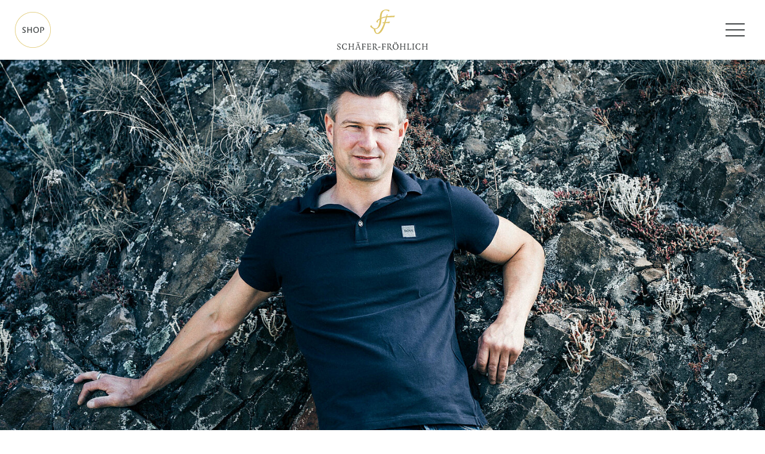

--- FILE ---
content_type: text/html; charset=utf-8
request_url: https://www.weingut-schaefer-froehlich.de/weingut
body_size: 53976
content:
<!DOCTYPE html>
<html dir="ltr" lang="de-DE">
<head>

<meta charset="utf-8">
<!-- 
	This Website is created with the TYPO3 sitepackage
	        https://github.com/sitepackageen/sitepackage

	This website is powered by TYPO3 - inspiring people to share!
	TYPO3 is a free open source Content Management Framework initially created by Kasper Skaarhoj and licensed under GNU/GPL.
	TYPO3 is copyright 1998-2025 of Kasper Skaarhoj. Extensions are copyright of their respective owners.
	Information and contribution at https://typo3.org/
-->



<title>Das Weingut Schäfer-Fröhlich: Weingut Schäfer-Fröhlich</title>
<meta name="generator" content="TYPO3 CMS" />
<meta name="description" content="Was wir anstreben ist die perfekte Balance zwischen dem urwüchsigen und spezifischen Fingerabdruck der Lage und unserer eigenen stilistischen Identität. Lagen mit ganz unterschiedlichen Gesteinsböden bilden das Fundament für unverwechselbare, authentische Weine." />
<meta name="viewport" content="width=device-width, initial-scale=1" />
<meta property="og:title" content="Weingut Schäfer-Fröhlich" />
<meta property="og:description" content="Unsere Reben stehen auf einem uralten Terroir  aus Vulkan &amp; Schiefer - gewachsen in Jahrmillionen." />
<meta property="og:image" content="https://www.weingut-schaefer-froehlich.de/fileadmin/_processed_/8/b/csm_Schaefer_Froehlich_201907_web_8385_85455e177a.jpg" />
<meta property="og:image:url" content="https://www.weingut-schaefer-froehlich.de/fileadmin/_processed_/8/b/csm_Schaefer_Froehlich_201907_web_8385_85455e177a.jpg" />
<meta property="og:image:width" content="1916" />
<meta property="og:image:height" content="1003" />
<meta name="twitter:card" content="summary" />
<meta name="twitter:title" content="Weingut Schäfer-Fröhlich" />
<meta name="twitter:description" content="Unsere Reben stehen auf einem uralten Terroir  aus Vulkan &amp; Schiefer - gewachsen in Jahrmillionen." />
<meta name="twitter:image" content="https://www.weingut-schaefer-froehlich.de/fileadmin/_processed_/8/b/csm_Schaefer_Froehlich_201907_web_8385_69b8112abd.jpg" />
<meta name="google" content="translate" />
<meta name="apple-mobile-web-app-capable" content="yes" />


<link rel="stylesheet" type="text/css" href="/typo3temp/assets/compressed/merged-59dc5edd7992e8a350ccbcab4089c1eb-7f94408304090c474e6a56a2be9b824e.css?1680262932" media="all">






<!-- favicon code -->
<link rel="canonical" href="https://www.weingut-schaefer-froehlich.de/weingut"/>
</head>
<body class="l-body" itemscope="" itemtype="http://schema.org/WebPage">
<header class="l-header" role="banner">
    <div class="container-fluid h-100 p-0">
        
	
		<nav class="nav navbar h-100 justify-content-center p-0" role="navigation">
			<div class="navbar-disturber p-0 m-0">
				<a href="https://shop.weingut-schaefer-froehlich.de/" target="_blank" rel="noreferrer">
					<span class="normal">
						<svg xmlns="http://www.w3.org/2000/svg" xml:space="preserve" style="enable-background:new 0 0 80 80" viewBox="0 0 80 80" width="60px" height="60px">
							<circle cx="40" cy="40" r="39" style="enable-background:new 0 0 80 80;fill:#fff;stroke-width:1.33895"/>
							<path d="M261-155c21.5 0 39 17.5 39 39s-17.5 39-39 39-39-17.5-39-39 17.5-39 39-39m0-1c-22.1 0-40 17.9-40 40s17.9 40 40 40 40-17.9 40-40-17.9-40-40-40z" style="fill:#ddc466" transform="translate(-221 156)"/>
							<g style="enable-background:new">
								<path d="M19.9 46.8c-1.2 0-2.2-.3-3.1-.6l-.3-2.2c.9.7 1.9 1.2 3.3 1.2 1.2 0 2.3-.8 2.3-1.9 0-1.1-1.2-1.7-1.7-2l-1.2-.7c-1.7-1-2.4-2.1-2.4-3.3 0-2.3 1.8-3.7 4.3-3.7 1.1 0 2.3.5 2.8.8v2c-.6-.7-1.6-1.3-2.8-1.3-1.3 0-2.4.6-2.4 1.9 0 1 .9 1.6 1.9 2.2l1.2.7c.9.6 2.3 1.6 2.3 3.2-.1 2.2-1.8 3.7-4.2 3.7zm15.9-.3v-5.9h-6.3v5.9h-1.9V33.7h1.9v5.4h6.3v-5.4h1.9v12.8h-1.9zm11.4.3c-3.7 0-6.3-2.7-6.3-6.7 0-3.9 2.6-6.7 6.3-6.7s6.3 2.8 6.3 6.7-2.6 6.7-6.3 6.7zm0-11.8c-2.7 0-4.3 2.1-4.3 5.1s1.5 5.1 4.3 5.1c2.7 0 4.3-2.1 4.3-5.1S50 35 47.2 35zm13.7 6.9c-.4 0-.8-.1-1.2-.2v-.8h.4c1.9 0 2.9-1 2.9-3.2S61.2 35 59.4 35h-.7v11.6h-1.9V34c.5-.2 2-.4 3.6-.4 2.8 0 4.8 1.5 4.8 4.2-.1 2.1-1.6 4.1-4.3 4.1z" style="fill:#404445"/>
							</g>
						</svg>
					</span>
					<span class="hover">
						<svg xmlns="http://www.w3.org/2000/svg" xml:space="preserve" style="enable-background:new 0 0 80 80" viewBox="0 0 80 80" width="60px" height="60px">
							<circle cx="40" cy="40" r="39" style="enable-background:new 0 0 80 80;fill:#ddc466;stroke-width:1.33895"/>
							<path d="M261-155c21.5 0 39 17.5 39 39s-17.5 39-39 39-39-17.5-39-39 17.5-39 39-39m0-1c-22.1 0-40 17.9-40 40s17.9 40 40 40 40-17.9 40-40-17.9-40-40-40z" style="fill:#ddc466" transform="translate(-221 156)"/>
							<g style="enable-background:new">
								<path d="M19.9 46.8c-1.2 0-2.2-.3-3.1-.6l-.3-2.2c.9.7 1.9 1.2 3.3 1.2 1.2 0 2.3-.8 2.3-1.9 0-1.1-1.2-1.7-1.7-2l-1.2-.7c-1.7-1-2.4-2.1-2.4-3.3 0-2.3 1.8-3.7 4.3-3.7 1.1 0 2.3.5 2.8.8v2c-.6-.7-1.6-1.3-2.8-1.3-1.3 0-2.4.6-2.4 1.9 0 1 .9 1.6 1.9 2.2l1.2.7c.9.6 2.3 1.6 2.3 3.2-.1 2.2-1.8 3.7-4.2 3.7zm15.9-.3v-5.9h-6.3v5.9h-1.9V33.7h1.9v5.4h6.3v-5.4h1.9v12.8h-1.9zm11.4.3c-3.7 0-6.3-2.7-6.3-6.7 0-3.9 2.6-6.7 6.3-6.7s6.3 2.8 6.3 6.7-2.6 6.7-6.3 6.7zm0-11.8c-2.7 0-4.3 2.1-4.3 5.1s1.5 5.1 4.3 5.1c2.7 0 4.3-2.1 4.3-5.1S50 35 47.2 35zm13.7 6.9c-.4 0-.8-.1-1.2-.2v-.8h.4c1.9 0 2.9-1 2.9-3.2S61.2 35 59.4 35h-.7v11.6h-1.9V34c.5-.2 2-.4 3.6-.4 2.8 0 4.8 1.5 4.8 4.2-.1 2.1-1.6 4.1-4.3 4.1z" style="fill:#404445"/>
							</g>
						</svg>
					</span>
				</a>
			</div>
			<a href="/" class="navbar-brand py-1 h-100 m-0">
				<svg
	version="1.1"
	class="h-100"
	id="schaefer-froehlich-logo"
	xmlns="http://www.w3.org/2000/svg"
	xmlns:xlink="http://www.w3.org/1999/xlink"
	x="0px"
	y="0px"
	viewBox="0 0 418.2 186.4"
	style="enable-background:new 0 0 418.2 186.4;"
	xml:space="preserve"
>
	<path
		fill="#ddc466"
		d="M209.7,59.8c0.5-1.1,1.1-1.2,1.1-1.2s21.8-1.5,32.7-3.2c0,0-2,7.1-3.8,7c0,0-17.6-1.9-30.5,0.9
	C209.2,62.2,209.4,61,209.7,59.8"
	/>
	<path
		fill="#ddc466"
		d="M231,22.2c-0.8,0.1-1.5,0.4-2.2,0.8c0,0-11.4,39.4-20.2,56.9c-8.2,16.2-17.8,29.3-24.4,28.1
	c-5.7-1-7.4-9.4-8.2-18.9l-7.7-1c0,0,2.7,23.5,16.8,23.9c14.1,0.4,22.9-12.5,30.3-29.8c7.3-17.1,15.5-49.3,17.2-59.8
	C232.1,22.3,231.5,22.2,231,22.2"
	/>
	<path
		fill="#ddc466"
		d="M261.2,35.3c0,0,1.3,0.1,2.7-2.2c1-1.6,1.9-3.3,2.5-5.1c0,0-6.8,0.5-16,0.9
	c-9.6,0.4-22.2,1-33.3,4c-21.7,5.8-32.2,14.3-35.7,20.6c-2.3,4.1,4.4,6.1,4.4,6.1c0.8-0.2,1.5-0.7,2-1.4c0.4-0.4,0.7-1,0.9-1.5
	c0,0-2.8-1.8-1.1-3.8c5.5-6.9,21.6-14.2,31.5-16C228.8,35.3,258.3,35.1,261.2,35.3"
	/>
	<path
		fill="#ddc466"
		d="M241,2.3c0,0-14.1-4.7-25.6-0.6c-10.8,3.8-18,11.1-18.9,36.8c-1.4,43.9-14.5,51.1-25.7,47
	c-9-3.3-13.6-14.3-13.6-14.3s-0.8,0.1-2.3,2.5c-2.3,3.5-2,5-2,5c22.9,22.9,42.3,6.5,48.1-11.8c6.1-19.5-0.5-46.7,11.7-58.6
	C225-4,238.4,9.8,238.4,9.8s0.9-0.6,2-3.7C241,4.9,241.2,3.6,241,2.3"
	/>
	<path
		fill="#404445"
		d="M8.1,184.4c-2.3,0-3.9-0.4-7.5-1.8L0,175.5l0.9-0.4c1.1,2.8,1.7,4,3,5.4c1.2,1.4,2.9,2.2,4.7,2.4
	c2.5,0,4.6-2.1,4.6-4.7c0-1.8-0.8-2.9-3.3-4.6c-2.3-1.4-4.5-3.1-6.6-4.9c-1.6-1.4-2.5-3.4-2.4-5.5c0-4.5,3.2-7.6,8.1-7.6
	c1.9,0,3.2,0.3,6.2,1.5l0.9,6.3l-0.9,0.4c-0.7-1.3-1.4-2.4-2-3.3c-1.4-2.1-3.2-3.2-5.2-3.2c-2.2-0.1-4.1,1.7-4.1,3.9
	c0,0.1,0,0.2,0,0.3c0.1,1.4,0.6,2.7,1.5,3.8c1.1,1.2,2.3,2.1,6.9,5c1,0.6,1.9,1.3,2.7,2.1c1.2,1.3,1.8,3.1,1.8,4.8
	C16.7,181.3,13.1,184.4,8.1,184.4"
	/>
	<path
		fill="#404445"
		d="M43.7,183.2c-2.4,0.8-4.9,1.2-7.5,1.2c-4.1,0-6.6-0.9-8.9-3c-3.1-3-4.8-7.2-4.8-11.5
	c0-8.5,5.7-14.4,13.8-14.4c2.9,0,4.4,0.4,7.9,2.1v6.6l-0.9,0.3c-0.6-2-1.6-3.8-3-5.4c-1.3-1.2-3-1.8-4.7-1.8c-5.1,0-8.7,5-8.7,12
	c0,7.5,3.8,13.1,8.9,13.1c3.3,0,5.8-2.1,8.7-7.3l0.9,0.3L43.7,183.2z"
	/>
	<path
		fill="#404445"
		d="M68.7,183.8v-0.9c3.2-0.7,3.9-1.4,3.9-4.7v-7.7H59.2l-0.9,0.6v7.2c0,3.2,0.6,4,3.6,4.7v0.9h-11
	v-0.9c3.2-0.7,3.8-1.4,3.8-4.7v-15.8c0-3.6-0.4-4.4-3-5.4v-0.9h10.1v0.9c-3,0.8-3.6,1.6-3.6,4.8v6.8h13.4l0.9-0.6v-5.7
	c0-3.6-0.4-4.4-3-5.4v-0.9h10.1v0.9c-3,0.8-3.6,1.6-3.6,4.8v16.4c0,3.2,0.6,4,3.6,4.7v0.9L68.7,183.8z"
	/>
	<path
		fill="#404445"
		d="M100.8,183.8v-0.9c1.6-0.5,2.1-1.1,2.1-2.3c0-0.5-0.1-1.1-0.3-1.6l-1.8-4.8h-9.8l-0.9,3.6
	c-0.2,0.8-0.4,1.7-0.5,2.6c0,1.4,1,2.1,3.4,2.5v0.9h-9.8v-0.9c2.6-0.9,2.9-1.2,4.2-4.7l8-22h2.7l8.6,24.1c0.4,1.3,1.4,2.3,2.7,2.7
	v0.9L100.8,183.8z M93.4,154.3c-1.3-0.2-2.3-1.4-2.1-2.7c0,0,0-0.1,0-0.1c0-1.2,0.9-2.1,2.1-2.2c1.2,0,2.1,1,2.1,2.2
	C95.5,153,94.6,154.3,93.4,154.3 M95.7,159.9l-4.2,12.6h8.6L95.7,159.9z M100.4,154.3c-1.3-0.2-2.3-1.4-2.1-2.7c0,0,0-0.1,0-0.1
	c0-1.2,0.9-2.1,2.1-2.2c1.2,0,2.1,1,2.1,2.2C102.5,153,101.6,154.3,100.4,154.3"
	/>
	<path
		fill="#404445"
		d="M130.5,163c-1.8-3.6-3.3-4.9-6-5l-4.4-0.3v11.9l4.4-0.1c3.2-0.1,3.9-0.6,4.5-3.3h0.9v8.6H129
	c-0.5-2.9-1.2-3.5-4.5-3.6l-4.4-0.2v7.2c0,2.9,1.4,4.2,5.4,4.7v0.9h-13.1v-0.9c3.5-0.5,4.1-1.3,4.1-4.7v-15.8c0-3.6-0.4-4.4-3-5.4
	v-0.9h17.3l0.6,6.2L130.5,163z"
	/>
	<path
		fill="#404445"
		d="M155.1,183.8h-19v-0.9c3.5-0.5,4.1-1.3,4.1-4.7v-15.8c0-3.6-0.4-4.4-3-5.4v-0.9h17.3l0.6,6.5
	l-0.9,0.3c-1.8-3.6-3.3-4.9-6-5l-4.4-0.3v11.3l4.2-0.1c3.1-0.1,3.8-0.7,4.7-3.5h0.9v8.9h-0.9c-0.7-3.1-1.3-3.6-4.7-3.7l-4.2-0.1v7.5
	c0,3.2,0.9,4.1,4.3,4.1c3.5,0,5.4-1.4,7.6-5.7l0.9,0.3L155.1,183.8z"
	/>
	<path
		fill="#404445"
		d="M187.7,186.4c-2.8-0.1-5.4-1.2-7.3-3.1c-2.4-2.4-3.8-4.5-7.4-11.1c-0.6,0.1-1.2,0.1-1.8,0.1
	c-0.6,0-1.2-0.1-1.8-0.1v6.1c0,3.4,0.7,4.2,4.2,4.7v0.9h-11.9v-0.9c3.5-0.5,4.1-1.3,4.1-4.7v-15.8c0-3.3-0.6-4.3-3.6-5.5V156
	l6.6,0.5c1.7-0.4,3.5-0.6,5.2-0.6c4.1,0,7,2.6,7,6.5c0,1.4-0.3,2.7-0.9,3.9c-0.7,1.5-1.6,2.5-3.8,4.7c5.1,7.6,7,10.2,8.6,11.8
	c0.5,0.4,0.9,0.8,1.5,1.2c1.2,0.8,2.7,1.2,4.2,1.2v0.7C189.6,186.2,188.7,186.4,187.7,186.4 M175.9,159.9c-0.5-0.6-1.1-1-1.8-1.3
	c-1.3-0.6-2.3-0.9-4.7-0.9V170c1.1,0.5,2.2,0.7,3.4,0.6c0.8,0,1.5-0.1,2.3-0.3c1.7-1.4,2.7-3.5,2.7-5.7
	C177.8,162.8,177.1,161.1,175.9,159.9"
	/>
	<path
		fill="#404445"
		d="M189.5,175.2l-0.3-3.4l10.4-1.2l0.3,3.4L189.5,175.2z"
	/>
	<path
		fill="#404445"
		d="M222.7,163c-1.8-3.6-3.3-4.9-6-5l-4.4-0.3v11.9l4.4-0.1c3.2-0.1,3.9-0.6,4.5-3.3h0.9v8.6h-0.9
	c-0.5-2.9-1.2-3.5-4.5-3.6l-4.4-0.2v7.2c0,2.9,1.4,4.2,5.4,4.7v0.9h-13.1v-0.9c3.5-0.5,4.1-1.3,4.1-4.7v-15.8c0-3.6-0.4-4.4-3-5.4
	v-0.9H223l0.6,6.2L222.7,163z"
	/>
	<path
		fill="#404445"
		d="M254.4,186.4c-2.8-0.1-5.4-1.2-7.3-3.1c-2.4-2.4-3.8-4.5-7.4-11.1c-0.6,0.1-1.2,0.1-1.8,0.1
	c-0.6,0-1.2-0.1-1.8-0.1v6.1c0,3.4,0.7,4.2,4.2,4.7v0.9h-11.9v-0.9c3.5-0.5,4.1-1.3,4.1-4.7v-15.8c0-3.3-0.6-4.3-3.6-5.5V156
	l6.6,0.5c1.7-0.4,3.5-0.6,5.2-0.6c4.1,0,7,2.6,7,6.5c0,1.4-0.3,2.7-0.9,3.9c-0.7,1.5-1.6,2.5-3.8,4.7c5.1,7.6,7,10.2,8.6,11.8
	c0.5,0.4,0.9,0.8,1.5,1.2c1.2,0.8,2.7,1.2,4.2,1.2v0.7C256.3,186.2,255.3,186.4,254.4,186.4 M242.6,159.9c-0.5-0.6-1.1-1-1.8-1.3
	c-1.3-0.6-2.3-0.9-4.7-0.9V170c1.1,0.5,2.2,0.7,3.4,0.6c0.8,0,1.5-0.1,2.3-0.3c1.7-1.4,2.7-3.5,2.7-5.7
	C244.4,162.8,243.8,161.1,242.6,159.9"
	/>
	<path
		fill="#404445"
		d="M269.4,184.4c-7.8,0-13.5-6-13.5-14.4c0-8.6,5.5-14.5,13.5-14.5c3.9,0,6.8,1.1,9.2,3.4
	c2.9,3,4.5,6.9,4.4,11.1C283,178.6,277.5,184.4,269.4,184.4 M268.7,157.3c-5,0-8.3,4.9-8.3,12c0,7.5,4.2,13.2,9.7,13.2
	c5.1,0,8.5-4.7,8.5-12C278.6,163,274.4,157.3,268.7,157.3 M265.9,154.3c-1.3-0.2-2.3-1.4-2.1-2.7c0,0,0-0.1,0-0.1
	c0-1.2,0.9-2.1,2.1-2.2c1.2,0,2.1,1,2.1,2.2C268.1,153,267.1,154.3,265.9,154.3 M272.9,154.3c-1.3-0.2-2.3-1.4-2.1-2.7
	c0,0,0-0.1,0-0.1c0-1.2,0.9-2.1,2.1-2.2c1.2,0,2.1,1,2.1,2.2C275,153,274.1,154.3,272.9,154.3"
	/>
	<path
		fill="#404445"
		d="M305.6,183.8v-0.9c3.2-0.7,3.9-1.4,3.9-4.7v-7.7h-13.4l-0.9,0.6v7.2c0,3.2,0.6,4,3.6,4.7v0.9h-11
	v-0.9c3.2-0.7,3.8-1.4,3.8-4.7v-15.8c0-3.6-0.4-4.4-3-5.4v-0.9h10.1v0.9c-3,0.8-3.6,1.6-3.6,4.8v6.8h13.4l0.9-0.6v-5.7
	c0-3.6-0.4-4.4-3-5.4v-0.9h10.1v0.9c-3,0.8-3.6,1.6-3.6,4.8v16.4c0,3.2,0.6,4,3.6,4.7v0.9L305.6,183.8z"
	/>
	<path
		fill="#404445"
		d="M340.1,183.8h-19v-0.9c3.5-0.5,4.1-1.3,4.1-4.7v-15.8c0-3.6-0.4-4.4-3-5.4v-0.9H333v0.9
	c-3.5,0.6-4.2,1.4-4.2,4.8v16.4c0,2.9,1.1,3.9,4.4,3.9c3.4,0,5.2-1.4,7.5-5.7l0.9,0.3L340.1,183.8z"
	/>
	<path
		fill="#404445"
		d="M344.8,183.8v-0.9c3.5-0.5,4.1-1.3,4.1-4.7v-16.4c0-3.3-0.6-4.1-3.8-4.8v-0.9h11.6v0.9
	c-3.5,0.6-4.2,1.4-4.2,4.8v16.4c0,3.4,0.7,4.2,4.2,4.7v0.9L344.8,183.8z"
	/>
	<path
		fill="#404445"
		d="M382.2,183.2c-2.4,0.8-4.9,1.2-7.5,1.2c-4.1,0-6.6-0.9-8.9-3c-3.1-3-4.8-7.2-4.8-11.5
	c0-8.5,5.7-14.4,13.8-14.4c2.9,0,4.4,0.4,7.9,2.1v6.6l-0.9,0.3c-0.6-2-1.6-3.8-3-5.4c-1.3-1.2-3-1.8-4.7-1.8c-5.1,0-8.7,5-8.7,12
	c0,7.5,3.8,13.1,8.9,13.1c3.3,0,5.8-2.1,8.7-7.3l0.9,0.3L382.2,183.2z"
	/>
	<path
		fill="#404445"
		d="M407.2,183.8v-0.9c3.2-0.7,3.9-1.4,3.9-4.7v-7.7h-13.4l-0.9,0.6v7.2c0,3.2,0.6,4,3.6,4.7v0.9h-11
	v-0.9c3.2-0.7,3.8-1.4,3.8-4.7v-15.8c0-3.6-0.4-4.4-3-5.4v-0.9h10.1v0.9c-3,0.8-3.6,1.6-3.6,4.8v6.8h13.4l0.9-0.6v-5.7
	c0-3.6-0.4-4.4-3-5.4v-0.9h10.1v0.9c-3,0.8-3.6,1.6-3.6,4.8v16.4c0,3.2,0.6,4,3.6,4.7v0.9L407.2,183.8z"
	/>
</svg>

			</a>

			<div class="sidenav light">
				<div class="sidenav-hamburger">
					<button class="hamburger hamburger--collapse" type="button" position="right">
						<span class="hamburger-box">
							<span class="hamburger-inner"></span>
						</span>
					</button>
				</div>

				<div class="sidenav-container">
					<ul class="sidenav-list main">
						
							<li class="sidenav-item">
								<a href="/weingut" class="text-uppercase h1 sidenav-link active" subitems="false">
									Weingut
								</a>


								
							</li>
						
							<li class="sidenav-item">
								<a href="/lagen" class="text-uppercase h1 sidenav-link" subitems="false">
									Lagen
								</a>


								
							</li>
						
							<li class="sidenav-item">
								<a href="/weine" class="text-uppercase h1 sidenav-link" subitems="true">
									Weine
								</a>


								
									<ul class="sidenav-list sub">
										
												<li class="sidenav-item">
													<a href="/weine#c31" title="VDP.Gutswein" class="text-uppercase h1 sidenav-link">
														<span>VDP.Gutswein</span>
													</a>
												</li>
										
												<li class="sidenav-item">
													<a href="/weine#c32" title="VDP.Ortswein / Terroirwein" class="text-uppercase h1 sidenav-link">
														<span>VDP.Ortswein / Terroirwein</span>
													</a>
												</li>
										
												<li class="sidenav-item">
													<a href="/weine#c33" title="VDP.Große Lage" class="text-uppercase h1 sidenav-link">
														<span>VDP.Große Lage</span>
													</a>
												</li>
										
												<li class="sidenav-item">
													<a href="/weine#c34" title="VDP.Große Lage" class="text-uppercase h1 sidenav-link">
														<span>VDP.Große Lage</span>
													</a>
												</li>
										
												<li class="sidenav-item">
													<a href="/weine#c35" title="Burgunder" class="text-uppercase h1 sidenav-link">
														<span>Burgunder</span>
													</a>
												</li>
										
									</ul>
								
							</li>
						
							<li class="sidenav-item">
								<a href="https://shop.weingut-schaefer-froehlich.de" target="_blank" class="text-uppercase h1 sidenav-link" subitems="false" rel="noreferrer">
									Shop
								</a>


								
							</li>
						
							<li class="sidenav-item">
								<a href="/aktuelles/termine" class="text-uppercase h1 sidenav-link" subitems="false">
									Aktuelles
								</a>


								
							</li>
						
							<li class="sidenav-item">
								<a href="/kontakt" class="text-uppercase h1 sidenav-link" subitems="false">
									Kontakt
								</a>


								
							</li>
						
					</ul>
					<ul class="sidenav-list sub">
						
							<li class="sidenav-item">
								<a href="/media" class="text-uppercase h1 sidenav-link">
									Media
								</a>
							</li>
						
					</ul>
				</div>
			</div>
		</nav>
	


    </div>
</header>


		<div class="l-main">
			<div class="area--hero">
				
		<div class="ce-image" id="c10">
			
					<div class="ce-image--hero">
						

	
	
		
		
			
					
				
		
			
					
				
		
			
					
				
		
			
					
					<style type="text/css">#sitepackage_image-10--img-49 { background-image: url(/fileadmin/_processed_/8/3/csm_Schaefer_Froehlich_201907_web_8301_4003cfc6b6.jpg); } @media (max-width: 1479px) { #sitepackage_image-10--img-49 { background-image: url(/fileadmin/_processed_/8/3/csm_Schaefer_Froehlich_201907_web_8301_45ac97caef.jpg); } } @media (max-width: 1279px) { #sitepackage_image-10--img-49 { background-image: url(/fileadmin/_processed_/8/3/csm_Schaefer_Froehlich_201907_web_8301_dbd63d9a55.jpg); } } @media (max-width: 991px) { #sitepackage_image-10--img-49 { background-image: url(/fileadmin/_processed_/8/3/csm_Schaefer_Froehlich_201907_web_8301_0350b66698.jpg); } } </style>
				
		
	
	

	<div
		class="row no-gutters align-items-center h-100 "
		style="flex-wrap: nowrap; overflow: hidden;">
		
			<div class="col-12 p-0 h-100">
				<div id="sitepackage_image-10--img-49" class="aspectratio "
							role="img" aria-label=""
							title="">
				</div>
			</div>
		
	</div>



						
					</div>
				
		</div>
	

			</div>

			<div class="area--content">
				
		<div class="ce-text text-center" id="c3">
			
	<div class="container">
		<header>
			
	
		<h2 class="headline">Auf Vulkan und Schiefer</h2>
		
			<p class="subheadline">Unsere Reben stehen auf einem uralten Terroir, gewachsen in Jahrmillionen.</p>
		
	


		</header>
		
			<div class="mt-4"><p>Wir haben uns schon früh auf die extremen Steillagen der Region konzentriert. Und hier insbesondere die ausdrucksstarken Vulkan- und Schieferböden fokussiert, die heute unsere beiden hauptsächlichen Bodentypen bilden. Mit dem Bockenauer Felseneck fing alles an. Heute bewirtschaften wir neben dem Bockenauer Stromberg die herausragenden Schloßböckelheimer Lagen Felsenberg und Kupfergrube sowie Frühlingsplätzchen und Halenberg in Monzingen, allesamt als VDP.GROSSE LAGE klassifiziert. Unsere 21 Hektar Weinberge in den besten Lagen der Nahe sind zu 85 Prozent mit Riesling und zu 15 Prozent mit Burgunder-Sorten bestockt.</p></div>
		
	</div>


		</div>
	

		
				<div class="ce-textpic" id="c4">
					
	<div class="container">
		<div class="row justify-content-center">
			<div class="col-12 col-md-6 ce-textpic--image-block">
				

	
	
		
		
			
					
				
		
			
					
				
		
			
					
				
		
			
					
					<style type="text/css">#---img-50 { background-image: url(/fileadmin/_processed_/0/e/csm_Schaefer-Froehlich_201907_web-086-8851_c6ef9faa84.jpg); } @media (max-width: 1479px) { #---img-50 { background-image: url(/fileadmin/_processed_/0/e/csm_Schaefer-Froehlich_201907_web-086-8851_18cd0a8906.jpg); } } @media (max-width: 1279px) { #---img-50 { background-image: url(/fileadmin/_processed_/0/e/csm_Schaefer-Froehlich_201907_web-086-8851_d5155d25c2.jpg); } } @media (max-width: 991px) { #---img-50 { background-image: url(/fileadmin/_processed_/0/e/csm_Schaefer-Froehlich_201907_web-086-8851_18404a6bb1.jpg); } } </style>
				
		
	
	

	<div
		class="row no-gutters align-items-center h-100 "
		style="flex-wrap: nowrap; overflow: hidden;">
		
			<div class="col-12 p-0 h-100">
				<div id="---img-50" class="aspectratio size-1x1"
							role="img" aria-label=""
							title="">
				</div>
			</div>
		
	</div>



			</div>

			<div class="col-12 col-md-6 ce-textpic--text-block">
				<div
					class="row align-items-center h-100 text-center no-gutters bg-light"
				>
					<header class="p-1 p-lg-2 py-4 w-100">
						<span class="animate fade up" id="trigger-4-1" data-start="top 80%" data-distance="40" data-delay="0.2" data-duration="0.6" data-trigger="#trigger-4-1">
							
	
		<h2 class="headline">Aus Tradition besonders</h2>
		
			<p class="subheadline">Wir sind ein Familienbetrieb, in dem der Zusammenhalt zählt.</p>
		
	


						</span>
					</header>
				</div>
			</div>

			<div class="col-12 text-center order-3 mt-4 mt-lg-7">
				<p>Unsere Familie betreibt seit mehr als 200 Jahren Weinbau an der Nahe. Die jüngste Erfolgsgeschichte ist das Ergebnis der akribischer Arbeit zweier Generationen. Heute wird unser Betrieb von Tim und seiner Frau Nicole geleitet - unterstützt von seiner Schwester Meike und ihrem Partner Mats Genheimer. Bereits Tims Eltern, Karin und Hans, sicherten einzigartige Weinberge und starteten mit markanten Rieslingen durch. Belohnt wurde dies 2001 mit der Aufnahme des Weinguts in den VDP.Nahe. Seit 1995 hat unser Weingut einen rasanten Aufstieg erlebt: die zahlreichen nationalen wie internationalen Erfolge gipfeln in der Anerkennung aller deutschen Weinführer, die uns durchweg als “Weltklasse” auszeichnen.</p>
			</div>
		</div>
	</div>


				</div>
			
	

		
				<div class="ce-textpic" id="c5">
					
	<div class="container">
		<div class="row justify-content-center">
			<div class="col-12 col-md-6 ce-textpic--image-block">
				

	
	
		
		
			
					
				
		
			
					
				
		
			
					
				
		
			
					
					<style type="text/css">#---img-27 { background-image: url(/fileadmin/_processed_/0/9/csm_WEIN_Schaefer_Froehlich_201907_web_8530_19e9d2c5d5.png); } @media (max-width: 1479px) { #---img-27 { background-image: url(/fileadmin/_processed_/0/9/csm_WEIN_Schaefer_Froehlich_201907_web_8530_91236038dc.png); } } @media (max-width: 1279px) { #---img-27 { background-image: url(/fileadmin/_processed_/0/9/csm_WEIN_Schaefer_Froehlich_201907_web_8530_949d38a65b.png); } } @media (max-width: 991px) { #---img-27 { background-image: url(/fileadmin/_processed_/0/9/csm_WEIN_Schaefer_Froehlich_201907_web_8530_bdc491c6f2.png); } } </style>
				
		
	
	

	<div
		class="row no-gutters align-items-center h-100 "
		style="flex-wrap: nowrap; overflow: hidden;">
		
			<div class="col-12 p-0 h-100">
				<div id="---img-27" class="aspectratio size-1x1"
							role="img" aria-label=""
							title="">
				</div>
			</div>
		
	</div>



			</div>

			<div class="col-12 col-md-6 ce-textpic--text-block">
				<div
					class="row align-items-center h-100 text-center no-gutters bg-light"
				>
					<header class="p-1 p-lg-2 py-4 w-100">
						<span class="animate fade up" id="trigger-5-1" data-start="top 80%" data-distance="40" data-delay="0.2" data-duration="0.6" data-trigger="#trigger-5-1">
							
	
		<h2 class="headline">Zwischen Handschrift und Lage</h2>
		
			<p class="subheadline">Herkunft und Handschrift ergänzen sich zu einzigartiger Finesse.</p>
		
	


						</span>
					</header>
				</div>
			</div>

			<div class="col-12 text-center order-3 mt-4 mt-lg-7">
				<p>Was wir anstreben ist die perfekte Balance zwischen dem urwüchsigen und spezifischen Fingerabdruck der Lage und unserer eigenen stilistischen Identität. Lagen mit ganz unterschiedlichen Gesteinsböden bilden das Fundament für unverwechselbare, authentische Weine. Erst unsere akribische Arbeit formt das Profil der Terroirs: je felsiger und steiniger die Böden, desto feiner und mineralisch klarer, präziser und eleganter schmecken unsere Weine. Das ist unser Ziel.</p>
			</div>
		</div>
	</div>


				</div>
			
	

		
				<div class="ce-textpic" id="c6">
					
	<div class="container">
		<div class="row justify-content-center">
			<div class="col-12 col-md-6 ce-textpic--image-block">
				

	
	
		
		
			
					
				
		
			
					
				
		
			
					
				
		
			
					
					<style type="text/css">#---img-28 { background-image: url(/fileadmin/_processed_/2/7/csm_Schaefer_Froehlich_201907_web_8463_67689c541d.jpg); } @media (max-width: 1479px) { #---img-28 { background-image: url(/fileadmin/_processed_/2/7/csm_Schaefer_Froehlich_201907_web_8463_24aca94393.jpg); } } @media (max-width: 1279px) { #---img-28 { background-image: url(/fileadmin/_processed_/2/7/csm_Schaefer_Froehlich_201907_web_8463_c3ed23acdb.jpg); } } @media (max-width: 991px) { #---img-28 { background-image: url(/fileadmin/_processed_/2/7/csm_Schaefer_Froehlich_201907_web_8463_ef4fdaea9b.jpg); } } </style>
				
		
	
	

	<div
		class="row no-gutters align-items-center h-100 "
		style="flex-wrap: nowrap; overflow: hidden;">
		
			<div class="col-12 p-0 h-100">
				<div id="---img-28" class="aspectratio size-1x1"
							role="img" aria-label=""
							title="">
				</div>
			</div>
		
	</div>



			</div>

			<div class="col-12 col-md-6 ce-textpic--text-block">
				<div
					class="row align-items-center h-100 text-center no-gutters bg-light"
				>
					<header class="p-1 p-lg-2 py-4 w-100">
						<span class="animate fade up" id="trigger-6-1" data-start="top 80%" data-distance="40" data-delay="0.2" data-duration="0.6" data-trigger="#trigger-6-1">
							
	
		<h2 class="headline">Ein visionärer Perfektionist</h2>
		
			<p class="subheadline">Konsequente Arbeit duldet keine Kompromisse.</p>
		
	


						</span>
					</header>
				</div>
			</div>

			<div class="col-12 text-center order-3 mt-4 mt-lg-7">
				<p>Perfektion ist Tims Antrieb. Er hat den hervorragenden Ruf unserer Weine, die aufgrund ihrer eigenen Handschrift höchste Anerkennung in der nationalen wie internationalen Weinszene genießen, maßgeblich erarbeitet. Sein konsequentes Streben, möglichst authentische, unverwechselbare Weine zu erzeugen, wäre ohne den Rückhalt unserer Familie nicht möglich. Aber ohne Tims rastlosen Einsatz, seine penible Arbeitsweise - mit großer Ruhe und Konzentration auf das Wesentliche - sowie sein Vertrauen auf die natürlichen Prozesse im Keller,</p>
<p>wären diese Erfolge nicht denkbar.</p>
			</div>
		</div>
	</div>


				</div>
			
	

		
				<div class="ce-textpic" id="c7">
					
	<div class="container">
		<div class="row justify-content-center">
			<div class="col-12 col-md-6 ce-textpic--image-block">
				

	
	
		
		
			
					
				
		
			
					
				
		
			
					
				
		
			
					
					<style type="text/css">#---img-8 { background-image: url(/fileadmin/user_upload/Bilder_Weingut/Schaefer_Froehlich_201907_web_8632.jpg); } @media (max-width: 1479px) { #---img-8 { background-image: url(/fileadmin/_processed_/a/f/csm_Schaefer_Froehlich_201907_web_8632_ced975bb24.jpg); } } @media (max-width: 1279px) { #---img-8 { background-image: url(/fileadmin/_processed_/a/f/csm_Schaefer_Froehlich_201907_web_8632_cac37fc9da.jpg); } } @media (max-width: 991px) { #---img-8 { background-image: url(/fileadmin/_processed_/a/f/csm_Schaefer_Froehlich_201907_web_8632_b7d1ff86f7.jpg); } } </style>
				
		
	
	

	<div
		class="row no-gutters align-items-center h-100 "
		style="flex-wrap: nowrap; overflow: hidden;">
		
			<div class="col-12 p-0 h-100">
				<div id="---img-8" class="aspectratio size-1x1"
							role="img" aria-label=""
							title="">
				</div>
			</div>
		
	</div>



			</div>

			<div class="col-12 col-md-6 ce-textpic--text-block">
				<div
					class="row align-items-center h-100 text-center no-gutters bg-light"
				>
					<header class="p-1 p-lg-2 py-4 w-100">
						<span class="animate fade up" id="trigger-7-1" data-start="top 80%" data-distance="40" data-delay="0.2" data-duration="0.6" data-trigger="#trigger-7-1">
							
	
		<h2 class="headline">Präzision erfordert Dialog</h2>
		
			<p class="subheadline">Wir reflektieren unsere Arbeit im intensiven Austausch.</p>
		
	


						</span>
					</header>
				</div>
			</div>

			<div class="col-12 text-center order-3 mt-4 mt-lg-7">
				<p>Das Verkosten von Weinen aus aller Welt, der kollegiale Austausch und das Reflektieren der eigenen Arbeit im Team sind für Tim wichtig, um seinen Weinstil und den Ausbau der Weine zu perfektionieren. Nur wenn wir um unsere eigenen Stärken und Schwächen wissen, können wir Jahrgang für Jahrgang unserem selbst gesteckten Ziel gerecht werden: Präzision - vom Gutswein bis zum Großen Gewächs, beim Burgunder und beim Riesling, im Weinberg wie im Keller.</p>
			</div>
		</div>
	</div>


				</div>
			
	

		
				<div class="ce-textpic" id="c53">
					
	<div class="container">
		<div class="row justify-content-center">
			<div class="col-12 col-md-6 ce-textpic--image-block">
				

	
	
		
		
			
					
				
		
			
					
				
		
			
					
				
		
			
					
					<style type="text/css">#---img-56 { background-image: url(/fileadmin/_processed_/1/1/csm_vinothek-weg_af89d6e261.jpg); } @media (max-width: 1479px) { #---img-56 { background-image: url(/fileadmin/_processed_/1/1/csm_vinothek-weg_ca4f12446f.jpg); } } @media (max-width: 1279px) { #---img-56 { background-image: url(/fileadmin/_processed_/1/1/csm_vinothek-weg_f0dbadd5b1.jpg); } } @media (max-width: 991px) { #---img-56 { background-image: url(/fileadmin/_processed_/1/1/csm_vinothek-weg_f66f4b3d26.jpg); } } </style>
				
		
	
	

	<div
		class="row no-gutters align-items-center h-100 "
		style="flex-wrap: nowrap; overflow: hidden;">
		
			<div class="col-12 p-0 h-100">
				<div id="---img-56" class="aspectratio size-1x1"
							role="img" aria-label=""
							title="">
				</div>
			</div>
		
	</div>



			</div>

			<div class="col-12 col-md-6 ce-textpic--text-block">
				<div
					class="row align-items-center h-100 text-center no-gutters bg-light"
				>
					<header class="p-1 p-lg-2 py-4 w-100">
						<span class="animate fade up" id="trigger-53-1" data-start="top 80%" data-distance="40" data-delay="0.2" data-duration="0.6" data-trigger="#trigger-53-1">
							
	
		<h2 class="headline">Wenn Sie uns persönlich kennenlernen wollen...</h2>
		
			<p class="subheadline">... besuchen Sie uns einfach.</p>
		
	


						</span>
					</header>
				</div>
			</div>

			<div class="col-12 text-center order-3 mt-4 mt-lg-7">
				<p>Unsere Tore stehen in Bockenau für einen Besuch offen. Wir freuen uns, Sie als Gast auf dem Weingut Schäfer-Fröhlich persönlich begrüßen zu dürfen. Nutzen Sie dazu einfach das folgende Kontaktformular.</p>
			</div>
		</div>
	</div>


				</div>
			
	

	

    
    

    
	
		<div class="ce-base noanimation">
			<div class="container">
				<form enctype="multipart/form-data" method="post" id="kontaktformular-52" action="/weingut?tx_form_formframework%5Baction%5D=perform&amp;tx_form_formframework%5Bcontroller%5D=FormFrontend&amp;cHash=4f20368d8863b480c9b4ab384a8e39d7#kontaktformular-52">
<div><input type="hidden" name="tx_form_formframework[kontaktformular-52][__state]" value="TzozOToiVFlQTzNcQ01TXEZvcm1cRG9tYWluXFJ1bnRpbWVcRm9ybVN0YXRlIjoyOntzOjI1OiIAKgBsYXN0RGlzcGxheWVkUGFnZUluZGV4IjtpOjA7czoxMzoiACoAZm9ybVZhbHVlcyI7YTowOnt9fQ==6b1bfcd37316b0b10205521e241e00228a17d6fb" /><input type="hidden" name="tx_form_formframework[__trustedProperties]" value="{&quot;kontaktformular-52&quot;:{&quot;KjOvTsExWnVhzLmNR9&quot;:1,&quot;text-3&quot;:1,&quot;text-4&quot;:1,&quot;text-5&quot;:1,&quot;text-6&quot;:1,&quot;email-1&quot;:1,&quot;telephone-1&quot;:1,&quot;textarea-1&quot;:1,&quot;__currentPage&quot;:1}}ea8da588b8c3c5d15147d8f06fa56b7f4cfc1b14" />
</div>

					

	
		

        <input autocomplete="KjOvTsExWnVhzLmNR9" aria-hidden="true" id="kontaktformular-52-KjOvTsExWnVhzLmNR9" style="position:absolute; margin:0 0 0 -999em;" tabindex="-1" type="text" name="tx_form_formframework[kontaktformular-52][KjOvTsExWnVhzLmNR9]" />
    


	
		

    <div class="row">
        
            <div class="col-xs-12 col-sm-12 col-md-6 col-lg-7">
                

    <div class="row">
        
            <div class="col-xs-12 col-sm-12 col-md-12 col-lg-12">
                

	<div class="clearfix">
		
			<h2 class="headline">Kontaktformular</h2>
		
		
	</div>



            </div>
        
            <div class="col-xs-12 col-sm-12 col-md-6 col-lg-6">
                

    

	<div class="form-group">

		<div class="input">
			
				
        <input placeholder="Vorname" required="required" class=" form-control" id="kontaktformular-52-text-3" type="text" name="tx_form_formframework[kontaktformular-52][text-3]" value="" />
    
				
			
			
			<span class="bar"></span>
			<span class="edge"></span>
			
				<label class="control-label" for="kontaktformular-52-text-3">Vorname
<span class="required"></span>

</label>
			
		</div>
	</div>






            </div>
        
            <div class="col-xs-12 col-sm-12 col-md-6 col-lg-6">
                

    

	<div class="form-group">

		<div class="input">
			
				
        <input placeholder="Nachname" required="required" class=" form-control" id="kontaktformular-52-text-4" type="text" name="tx_form_formframework[kontaktformular-52][text-4]" value="" />
    
				
			
			
			<span class="bar"></span>
			<span class="edge"></span>
			
				<label class="control-label" for="kontaktformular-52-text-4">Nachname
<span class="required"></span>

</label>
			
		</div>
	</div>






            </div>
        
            <div class="col-xs-12 col-sm-12 col-md-6 col-lg-6">
                

    

	<div class="form-group">

		<div class="input">
			
				
        <input placeholder="Straße, Nummer" required="required" class=" form-control" id="kontaktformular-52-text-5" type="text" name="tx_form_formframework[kontaktformular-52][text-5]" value="" />
    
				
			
			
			<span class="bar"></span>
			<span class="edge"></span>
			
				<label class="control-label" for="kontaktformular-52-text-5">Straße, Nummer
<span class="required"></span>

</label>
			
		</div>
	</div>






            </div>
        
            <div class="col-xs-12 col-sm-12 col-md-6 col-lg-6">
                

    

	<div class="form-group">

		<div class="input">
			
				
        <input placeholder="PLZ, Ort" required="required" class=" form-control" id="kontaktformular-52-text-6" type="text" name="tx_form_formframework[kontaktformular-52][text-6]" value="" />
    
				
			
			
			<span class="bar"></span>
			<span class="edge"></span>
			
				<label class="control-label" for="kontaktformular-52-text-6">PLZ, Ort
<span class="required"></span>

</label>
			
		</div>
	</div>






            </div>
        
            <div class="col-xs-12 col-sm-12 col-md-6 col-lg-6">
                

    

	<div class="form-group">

		<div class="input">
			
				
        <input placeholder="E-Mail" required="required" class=" form-control" id="kontaktformular-52-email-1" type="email" name="tx_form_formframework[kontaktformular-52][email-1]" value="" />
    
				
			
			
			<span class="bar"></span>
			<span class="edge"></span>
			
				<label class="control-label" for="kontaktformular-52-email-1">E-mail
<span class="required"></span>

</label>
			
		</div>
	</div>






            </div>
        
            <div class="col-xs-12 col-sm-12 col-md-6 col-lg-6">
                

    

	<div class="form-group">

		<div class="input">
			
				
        <input placeholder="Telefonnummer" class=" form-control" id="kontaktformular-52-telephone-1" type="tel" name="tx_form_formframework[kontaktformular-52][telephone-1]" value="" />
    
				
			
			
			<span class="bar"></span>
			<span class="edge"></span>
			
				<label class="control-label" for="kontaktformular-52-telephone-1">Telefonnummer
<span class="optional">(Optional)</span>

</label>
			
		</div>
	</div>






            </div>
        
            <div class="col-xs-12 col-sm-12 col-md-12 col-lg-12">
                

    

	<div class="form-group">

		<div class="input">
			
				
        <textarea placeholder="Nachricht" required="required" class="xxlarge form-control" id="kontaktformular-52-textarea-1" name="tx_form_formframework[kontaktformular-52][textarea-1]"></textarea>
    
				
			
			
			<span class="bar"></span>
			<span class="edge"></span>
			
				<label class="control-label" for="kontaktformular-52-textarea-1">Nachricht
<span class="required"></span>

</label>
			
		</div>
	</div>






            </div>
        
    </div>



            </div>
        
            <div class="col-xs-12 col-sm-12 col-md-6 col-lg-5">
                

    <div class="row">
        
            <div class="col-xs-12 col-sm-12 col-md-12 col-lg-12">
                

    
            
                <div class="clearfix">
                    
		<div class="ce-text text-left" id="c36">
			
	<div class="container">
		<header>
			
	
		<h2 class="headline">Weingut &amp; Vinothek</h2>
		
	


		</header>
		
			<div class="mt-4"><p>Schulstraße 6<br /> 55595 Bockenau<br /> <br /> Tel.: +49 (0) 6758 / 6521<br /> Fax: +49 (0) 6758/ 8794<br /> <br /> <a href="&#109;&#97;&#105;&#108;&#116;&#111;&#58;&#105;&#110;&#102;&#111;&#64;&#119;&#101;&#105;&#110;&#103;&#117;&#116;&#45;&#115;&#99;&#104;&#97;&#101;&#102;&#101;&#114;&#45;&#102;&#114;&#111;&#101;&#104;&#108;&#105;&#99;&#104;&#46;&#100;&#101;" title="Email schreiben">info<span style='display:none'>whatever</span>@weingut-schaefer-froehlich.de</a></p></div>
		
	</div>


		</div>
	

                </div>
            
        



            </div>
        
    </div>



            </div>
        
    </div>



	



					<div class="actions mt-1">
						
<nav class="form-navigation">
	<div class="btn-toolbar" role="toolbar">
		<div class="btn-group" role="group">
			
			
					<span class="btn-group next submit">
						<button type="submit" name="tx_form_formframework[kontaktformular-52][__currentPage]" value="1">
							Senden
						</button>
					</span>
				
		</div>
	</div>
</nav>


					</div>
				</form>
			</div>
		</div>
	


    







		<div class="ce-vdppraedikatsweingut" id="c41">
			<div class="container">
				<div class="grid">
					<div class="left">
						<img src="/typo3temp/assets/_processed_/6/5/csm_FAIR_and_GREEN_LOGO_SIEGEL_CMYK_MONOCHROM_GREEN_300dpi_250px1_fac417fae6.jpg" width="78" height="50" alt="" />
					</div>

					<div class="center">
						<svg
							xmlns="http://www.w3.org/2000/svg"
							viewBox="0 0 737 396.9"
							height="100"
						>
							<g>
								<g>
									<path
										fill="#a9afb1"
										d="M714.1,370.8H22.9V26.1h691.2L714.1,370.8L714.1,370.8z M25.1,368.5h686.7V28.3H25.1V368.5z"
									/>
								</g>
								<g>
									<g>
										<g>
											<path
												fill="#a9afb1"
												d="M246.5,157.8c0,0.4,0,0.6-0.1,0.9c0,0.2-0.1,0.4-0.2,0.6c-0.1,0.1-0.1,0.2-0.2,0.3
					c-0.1,0.1-0.2,0.1-0.3,0.1h-13.4c-0.1,0-0.2,0-0.3-0.1s-0.2-0.2-0.2-0.3c-0.1-0.1-0.1-0.3-0.2-0.6c0-0.2-0.1-0.5-0.1-0.9
					s0-0.7,0-0.9s0.1-0.4,0.2-0.6c0.1-0.2,0.1-0.3,0.2-0.3c0.1-0.1,0.2-0.1,0.3-0.1h4.5V140l-3.9,2.2c-0.3,0.1-0.5,0.2-0.7,0.3
					c-0.2,0-0.3,0-0.4-0.1c-0.1-0.1-0.2-0.3-0.2-0.6s-0.1-0.6-0.1-1.1c0-0.3,0-0.5,0-0.7s0-0.4,0.1-0.5c0-0.1,0.1-0.3,0.2-0.3
					c0.1-0.1,0.2-0.2,0.4-0.3l5.2-3.4c0.1-0.1,0.1-0.1,0.2-0.1c0.1,0,0.2-0.1,0.4-0.1s0.3,0,0.6,0c0.2,0,0.6,0,1,0
					c0.5,0,0.9,0,1.2,0s0.5,0,0.7,0.1c0.2,0,0.3,0.1,0.3,0.2c0.1,0.1,0.1,0.2,0.1,0.3V156h4c0.1,0,0.2,0,0.3,0.1s0.2,0.2,0.2,0.3
					c0.1,0.2,0.1,0.3,0.2,0.6C246.5,157.1,246.5,157.4,246.5,157.8z"
											/>
										</g>
										<g>
											<path
												fill="#a9afb1"
												d="M266.7,146.4c0,1-0.1,2-0.2,3.1s-0.3,2.1-0.6,3.1c-0.3,1-0.7,2-1.2,2.9s-1.1,1.7-1.9,2.4s-1.7,1.2-2.9,1.6
					c-1.1,0.4-2.5,0.6-4,0.6c-0.5,0-1.1,0-1.6-0.1s-1-0.2-1.5-0.3c-0.4-0.1-0.8-0.2-1.1-0.4c-0.3-0.1-0.5-0.3-0.7-0.4
					c-0.1-0.1-0.2-0.3-0.3-0.6s-0.1-0.6-0.1-1.1c0-0.4,0-0.7,0-1s0.1-0.4,0.1-0.6c0.1-0.1,0.1-0.2,0.2-0.3c0.1,0,0.2-0.1,0.3-0.1
					c0.2,0,0.4,0,0.6,0.1c0.3,0.1,0.6,0.2,1,0.3s0.8,0.2,1.3,0.3s1.1,0.1,1.7,0.1c1.1,0,1.9-0.2,2.7-0.6c0.7-0.4,1.3-0.9,1.8-1.5
					s0.8-1.4,1-2.2s0.3-1.7,0.4-2.7c-0.6,0.4-1.3,0.7-2.1,1c-0.8,0.3-1.7,0.4-2.8,0.4c-1.3,0-2.4-0.2-3.3-0.5
					c-0.9-0.3-1.6-0.8-2.2-1.5c-0.6-0.6-1-1.4-1.2-2.3c-0.3-0.9-0.4-2-0.4-3.1c0-1.2,0.2-2.3,0.5-3.4c0.4-1,0.9-1.9,1.6-2.7
					c0.7-0.7,1.6-1.3,2.7-1.7c1.1-0.4,2.3-0.6,3.7-0.6c1.1,0,2.1,0.1,3,0.4c0.8,0.3,1.6,0.6,2.2,1.1s1.1,1.1,1.5,1.8s0.7,1.5,1,2.3
					c0.2,0.9,0.4,1.8,0.5,2.8C266.7,144.2,266.7,145.3,266.7,146.4z M261.8,145.7c0-1.3-0.1-2.5-0.2-3.4c-0.2-0.9-0.4-1.6-0.7-2.2
					c-0.3-0.5-0.7-0.9-1.1-1.1c-0.5-0.2-1-0.3-1.6-0.3s-1.1,0.1-1.5,0.3s-0.8,0.5-1.1,0.9s-0.5,0.8-0.6,1.3s-0.2,1.1-0.2,1.7
					c0,0.7,0.1,1.3,0.2,1.8c0.1,0.5,0.3,0.9,0.6,1.3c0.3,0.3,0.6,0.6,1,0.7c0.4,0.2,0.9,0.2,1.5,0.2c0.7,0,1.4-0.1,2.1-0.3
					C260.7,146.3,261.3,146,261.8,145.7z"
											/>
										</g>
									</g>
									<g>
										<g>
											<path
												fill="#a9afb1"
												d="M480.1,157.8c0,0.4,0,0.6-0.1,0.9c0,0.2-0.1,0.4-0.2,0.6c-0.1,0.1-0.1,0.2-0.2,0.3s-0.2,0.1-0.3,0.1h-13.4
					c-0.1,0-0.2,0-0.3-0.1c-0.1-0.1-0.2-0.2-0.2-0.3c-0.1-0.1-0.1-0.3-0.2-0.6c0-0.2-0.1-0.5-0.1-0.9s0-0.7,0-0.9s0.1-0.4,0.2-0.6
					c0.1-0.2,0.1-0.3,0.2-0.3c0.1-0.1,0.2-0.1,0.3-0.1h4.5V140l-3.9,2.2c-0.3,0.1-0.5,0.2-0.7,0.3c-0.2,0-0.3,0-0.4-0.1
					s-0.2-0.3-0.2-0.6s-0.1-0.6-0.1-1.1c0-0.3,0-0.5,0-0.7s0-0.4,0.1-0.5c0-0.1,0.1-0.3,0.2-0.3c0.1-0.1,0.2-0.2,0.4-0.3l5.2-3.4
					c0.1-0.1,0.1-0.1,0.2-0.1s0.2-0.1,0.4-0.1c0.2,0,0.3,0,0.6,0c0.2,0,0.6,0,1,0c0.5,0,0.9,0,1.2,0c0.3,0,0.5,0,0.7,0.1
					c0.1,0,0.3,0.1,0.3,0.2c0.1,0.1,0.1,0.2,0.1,0.3V156h4c0.1,0,0.2,0,0.3,0.1c0.1,0.1,0.2,0.2,0.2,0.3c0.1,0.2,0.1,0.3,0.2,0.6
					C480,157.1,480.1,157.4,480.1,157.8z"
											/>
										</g>
										<g>
											<path
												fill="#a9afb1"
												d="M500.7,147.4c0,1.9-0.2,3.7-0.5,5.3s-0.8,2.9-1.5,4s-1.6,2-2.8,2.5c-1.1,0.6-2.5,0.9-4.2,0.9
					s-3-0.3-4.1-0.9c-1.1-0.6-2-1.4-2.6-2.5s-1.1-2.4-1.3-3.9c-0.3-1.5-0.4-3.3-0.4-5.3c0-1.9,0.2-3.7,0.5-5.3s0.8-2.9,1.5-4
					s1.6-2,2.8-2.5c1.1-0.6,2.5-0.9,4.2-0.9s3.1,0.3,4.1,0.9c1.1,0.6,2,1.4,2.6,2.5s1.1,2.4,1.3,3.9
					C500.6,143.7,500.7,145.4,500.7,147.4z M495.7,147.6c0-1.2,0-2.2-0.1-3.1c-0.1-0.9-0.2-1.7-0.3-2.3c-0.1-0.7-0.3-1.2-0.5-1.7
					c-0.2-0.4-0.4-0.8-0.7-1.1c-0.3-0.3-0.6-0.5-0.9-0.6c-0.4-0.1-0.7-0.2-1.2-0.2c-0.7,0-1.4,0.2-1.8,0.5c-0.5,0.4-0.9,0.9-1.1,1.6
					c-0.3,0.7-0.5,1.6-0.6,2.7c-0.1,1.1-0.2,2.3-0.2,3.7c0,1.7,0.1,3.2,0.2,4.3s0.4,2,0.7,2.7c0.3,0.7,0.7,1.1,1.1,1.4
					c0.5,0.3,1,0.4,1.7,0.4c0.5,0,0.9-0.1,1.3-0.2c0.4-0.2,0.7-0.4,1-0.7s0.5-0.7,0.7-1.2s0.3-1,0.5-1.7c0.1-0.6,0.2-1.3,0.2-2.1
					C495.7,149.4,495.7,148.6,495.7,147.6z"
											/>
										</g>
									</g>
									<g>
										<g>
											<path
												fill="#a9afb1"
												d="M419.2,157.2c0-1,0.8-1.9,1.9-1.9c1,0,1.9,0.8,1.9,1.9v76.6c6.8,5.5,12,8.1,12,8.1l-0.1-164.6
					c0,0-3.4-3.5-12-3.5c-9.1,0-16.5,13.3-21.1,20.8c-3.9,6.3-10.6,13.9-13,14.8c-3,1.2-4-0.3-4-0.3l-4.9-22.7l9.2-11.4l3.5,0.1
					c0,0-0.2-1.7-1.3-2.9c-2-2.2-5.6-4.5-5.6-4.5s-2.1,0-3.9,0.7c-3.1,1.2-6.7,3.2-6.7,3.2s-6.1-0.4-9.1,0.1c-3.5,0.6-4.5,1-6.4,1.8
					s-3.9,2.7-3.9,2.7l-9.2,32.8c0,0-1.7,1.2-5.4-0.9c-1.7-1-6.3-6.2-10.3-13.5c-4.9-8.9-12-20.8-21.1-20.8c-10,0-12,3.6-12,3.6
					v164.4c0,0,5.7-2.8,12.7-8.1v-76.5c0-1,0.8-1.9,1.9-1.9c1,0,1.9,0.8,1.9,1.9v73.5c3.4-2.8,6.9-6.1,10.1-9.9
					c2.5-2.9,4.8-5.7,6.9-8.3V179c0-1,0.8-1.9,1.9-1.9c1,0,1.9,0.8,1.9,1.9v28.9c5.8-7.1,9.9-11.6,12.9-10.2
					c4.8,2.2-0.2,5.7-4.8,14.5c-5.2,9.9-11.5,18-11.5,18s2.4,2.2,10,5.1c7.6,2.9,13.4,3.1,13.4,3.1v-23.2c0,0,0.2-1.8,1.8-1.8
					c1.6,0,1.8,1.8,1.8,1.8v23.6c0,0,2,0.4,8.3,0.4c6.2,0,8-0.5,8-0.5l-0.2-23.6c0,0,0.2-1.7,1.9-1.7c1.8,0,1.8,1.7,1.8,1.7l0.6,23
					c0,0,5-0.7,12.2-3.2s10.1-4.8,10.1-4.8s-5.1-8.9-10.4-17.9c-5-8.5-10.3-12.1-5.9-14.8c3.5-2.1,7.9,1.8,13.4,8.4V179
					c0-1,0.8-1.9,1.9-1.9c1,0,1.9,0.8,1.9,1.9v31.6c2.5,3.2,5.2,6.7,8,10.3c3,3.7,6,6.9,9,9.6L419.2,157.2L419.2,157.2z
					 M390.5,142.7c-9.3,1.1-13.3-11.1-5.8-16.2c0.9-0.6,2.3-1.4,3.5-1.4c0.1,0,0.2,0,0.3,0c0.1,0,0.3-0.1,0.4-0.1
					C400.8,125,401.3,141.4,390.5,142.7L390.5,142.7z M379.1,163c-9.3,1-13.3-11.2-5.8-16.2c0.9-0.7,2.3-1.4,3.5-1.4
					c0.1,0,0.2,0,0.3,0c0.2,0,0.3-0.1,0.5-0.1C389.4,145.3,389.9,161.7,379.1,163L379.1,163z M367.1,183.5
					c-9.3,1-13.3-11.2-5.8-16.2c0.9-0.6,2.3-1.3,3.5-1.3c0.1,0,0.2,0,0.3-0.1c0.1,0,0.3-0.1,0.5-0.1
					C377.4,165.8,377.9,182.3,367.1,183.5L367.1,183.5z M355.3,162.9c-9.2,1.1-13.3-11.1-5.8-16.2c1-0.6,2.3-1.4,3.5-1.4
					c0.1,0,0.2,0,0.3-0.1c0.1,0,0.3-0.1,0.4-0.1C365.6,145.3,366.1,161.7,355.3,162.9L355.3,162.9z M337.9,126.6
					c0.9-0.6,2.3-1.3,3.5-1.3c0.1,0,0.2,0,0.3-0.1c0.2,0,0.3-0.1,0.5-0.1c11.9,0,12.4,16.4,1.6,17.7
					C334.5,143.8,330.5,131.6,337.9,126.6L337.9,126.6z M361.2,124.4c0.9-0.6,2.3-1.4,3.5-1.4c0.1,0,0.2,0,0.3,0
					c0.1,0,0.3-0.1,0.5-0.1c11.9,0,12.4,16.4,1.6,17.6C357.8,141.6,353.8,129.4,361.2,124.4L361.2,124.4z M373.7,74.2
					c0.9,0,1.6,0.7,1.6,1.5s-0.7,1.5-1.6,1.5s-1.5-0.7-1.5-1.5C372.2,74.9,372.9,74.2,373.7,74.2L373.7,74.2z"
											/>
										</g>
									</g>
									<g>
										<path
											fill="#a9afb1"
											d="M221.1,329c-0.1,0.3-0.2,0.5-0.3,0.6c-0.1,0.2-0.3,0.3-0.6,0.4s-0.7,0.1-1.1,0.2c-0.5,0-1.1,0-1.9,0
				c-0.6,0-1.2,0-1.6,0c-0.4,0-0.8,0-1.1-0.1c-0.3,0-0.6-0.1-0.8-0.1c-0.2-0.1-0.4-0.1-0.5-0.2c-0.1-0.1-0.2-0.2-0.3-0.3
				c-0.1-0.1-0.1-0.3-0.2-0.5l-9-26.7c-0.2-0.6-0.3-1-0.3-1.3s0-0.6,0.2-0.7c0.2-0.2,0.5-0.3,1-0.3s1.1-0.1,2-0.1c0.7,0,1.3,0,1.7,0
				c0.4,0,0.7,0.1,0.9,0.2c0.2,0.1,0.4,0.2,0.5,0.3c0.1,0.2,0.2,0.3,0.2,0.6l7.3,23.2l0,0l7.2-23.1c0.1-0.3,0.1-0.5,0.2-0.6
				c0.1-0.2,0.3-0.3,0.5-0.4s0.5-0.2,1-0.2c0.4,0,1,0,1.7,0s1.3,0,1.7,0.1c0.4,0,0.7,0.2,0.8,0.3c0.1,0.2,0.2,0.4,0.1,0.8
				c-0.1,0.3-0.2,0.8-0.4,1.3L221.1,329z"
										/>
										<path
											fill="#a9afb1"
											d="M262.8,314.6c0,2.8-0.4,5.1-1.1,7.1c-0.7,2-1.8,3.6-3.1,4.8c-1.3,1.2-3,2.2-4.9,2.7
				c-1.9,0.6-4.2,0.9-6.9,0.9h-7.2c-0.5,0-0.9-0.2-1.3-0.5c-0.3-0.3-0.5-0.8-0.5-1.5v-26.2c0-0.7,0.2-1.2,0.5-1.5s0.8-0.5,1.3-0.5
				h7.7c2.7,0,5,0.3,6.8,0.9c1.9,0.6,3.4,1.6,4.7,2.8c1.3,1.2,2.3,2.8,2.9,4.6C262.5,310.1,262.8,312.2,262.8,314.6z M256.5,314.8
				c0-1.4-0.2-2.8-0.5-4c-0.3-1.2-0.9-2.3-1.6-3.2c-0.7-0.9-1.7-1.6-2.8-2.1c-1.2-0.5-2.7-0.8-4.5-0.8H244v20.5h3.2
				c1.7,0,3.1-0.2,4.2-0.7c1.1-0.4,2.1-1.1,2.9-2s1.3-2,1.7-3.3C256.3,318.1,256.5,316.6,256.5,314.8z"
										/>
										<path
											fill="#a9afb1"
											d="M292,309.1c0,1.7-0.3,3.2-0.8,4.5s-1.3,2.4-2.3,3.3s-2.2,1.6-3.7,2c-1.5,0.5-3.2,0.7-5.2,0.7h-2.5v9.6
				c0,0.2-0.1,0.3-0.2,0.4c-0.1,0.1-0.3,0.2-0.5,0.3c-0.2,0.1-0.5,0.1-0.9,0.2c-0.4,0-0.9,0.1-1.5,0.1s-1.1,0-1.5-0.1
				c-0.4,0-0.7-0.1-0.9-0.2c-0.2-0.1-0.4-0.2-0.5-0.3c-0.1-0.1-0.1-0.3-0.1-0.4v-27.1c0-0.7,0.2-1.3,0.6-1.6
				c0.4-0.4,0.9-0.5,1.5-0.5h7.1c0.7,0,1.4,0,2,0.1s1.4,0.2,2.3,0.3c0.9,0.2,1.8,0.5,2.7,1s1.7,1.1,2.4,1.8c0.7,0.7,1.1,1.6,1.5,2.6
				C291.9,306.8,292,307.9,292,309.1z M285.6,309.6c0-1.1-0.2-1.9-0.6-2.6s-0.8-1.2-1.4-1.5c-0.5-0.3-1.1-0.5-1.7-0.6
				s-1.2-0.1-1.8-0.1h-2.6V315h2.7c1,0,1.8-0.1,2.5-0.4c0.7-0.3,1.2-0.6,1.6-1.1s0.7-1,1-1.7C285.5,311.1,285.6,310.4,285.6,309.6z"
										/>
										<path
											fill="#a9afb1"
											d="M301.6,326.8c0,1.4-0.3,2.4-0.8,2.9s-1.4,0.7-2.7,0.7c-1.3,0-2.2-0.2-2.7-0.7s-0.7-1.4-0.7-2.8
				c0-1.5,0.3-2.4,0.8-2.9s1.4-0.7,2.7-0.7c1.3,0,2.2,0.2,2.7,0.7C301.4,324.4,301.6,325.4,301.6,326.8z"
										/>
										<path
											fill="#a9afb1"
											d="M351.1,328.5c-0.1,0.4-0.2,0.7-0.4,0.9c-0.2,0.2-0.4,0.4-0.7,0.5c-0.3,0.1-0.7,0.2-1.3,0.2
				c-0.5,0-1.2,0.1-2,0.1c-0.9,0-1.6,0-2.1-0.1c-0.5,0-1-0.1-1.3-0.2s-0.5-0.3-0.7-0.5c-0.1-0.2-0.2-0.5-0.3-0.9l-4.8-19.1l0,0
				l-4.6,19.1c-0.1,0.4-0.2,0.6-0.3,0.9c-0.1,0.2-0.4,0.4-0.7,0.5c-0.3,0.1-0.7,0.2-1.2,0.2s-1.2,0.1-2.1,0.1s-1.6,0-2.2-0.1
				c-0.5,0-1-0.1-1.3-0.2s-0.5-0.3-0.7-0.5c-0.1-0.2-0.3-0.5-0.3-0.9l-6.8-26.3c-0.1-0.6-0.2-1-0.2-1.3s0.1-0.6,0.3-0.7
				c0.2-0.2,0.5-0.3,1-0.3c0.4,0,1.1-0.1,1.8-0.1c0.7,0,1.3,0,1.7,0c0.4,0,0.7,0.1,1,0.2c0.2,0.1,0.4,0.2,0.4,0.4
				c0.1,0.2,0.1,0.4,0.2,0.7l5.3,23.1l0,0l5.5-22.9c0.1-0.3,0.1-0.5,0.2-0.7s0.3-0.3,0.5-0.4s0.6-0.2,1-0.2s1-0.1,1.7-0.1
				s1.3,0,1.8,0c0.4,0,0.8,0.1,1,0.2s0.4,0.2,0.5,0.4c0.1,0.2,0.2,0.4,0.3,0.7l5.7,22.9l0,0l5.3-23c0-0.2,0.1-0.5,0.2-0.6
				c0.1-0.2,0.2-0.3,0.4-0.4c0.2-0.1,0.5-0.2,0.9-0.2s1-0.1,1.7-0.1s1.2,0,1.6,0.1c0.4,0,0.7,0.1,0.8,0.3c0.2,0.2,0.2,0.4,0.2,0.8
				c0,0.3-0.1,0.8-0.2,1.4L351.1,328.5z"
										/>
										<path
											fill="#a9afb1"
											d="M384,327.7c0,0.5,0,0.8-0.1,1.1c0,0.3-0.1,0.5-0.2,0.7s-0.2,0.3-0.3,0.4c-0.1,0.1-0.2,0.1-0.4,0.1h-15.1
				c-0.5,0-0.9-0.2-1.3-0.5c-0.3-0.3-0.5-0.8-0.5-1.5v-26.2c0-0.7,0.2-1.2,0.5-1.5s0.8-0.5,1.3-0.5h15c0.1,0,0.3,0,0.4,0.1
				s0.2,0.2,0.3,0.4c0.1,0.2,0.1,0.4,0.2,0.7c0,0.3,0.1,0.7,0.1,1.2c0,0.4,0,0.8-0.1,1.1c0,0.3-0.1,0.5-0.2,0.7s-0.2,0.3-0.3,0.4
				c-0.1,0.1-0.2,0.1-0.4,0.1h-10.7v7.4h9.1c0.1,0,0.3,0,0.4,0.1s0.2,0.2,0.3,0.4c0.1,0.2,0.1,0.4,0.2,0.7c0,0.3,0.1,0.7,0.1,1.1
				s0,0.8-0.1,1.1c0,0.3-0.1,0.5-0.2,0.7s-0.2,0.3-0.3,0.4c-0.1,0.1-0.2,0.1-0.4,0.1h-9.1v8.5h10.9c0.1,0,0.3,0,0.4,0.1
				s0.2,0.2,0.3,0.4c0.1,0.2,0.1,0.4,0.2,0.7C384,326.9,384,327.3,384,327.7z"
										/>
										<path
											fill="#a9afb1"
											d="M399.1,329.3c0,0.2-0.1,0.3-0.2,0.4c-0.1,0.1-0.3,0.2-0.5,0.3c-0.2,0.1-0.5,0.1-0.9,0.2
				c-0.4,0-0.9,0.1-1.5,0.1s-1.1,0-1.5-0.1c-0.4,0-0.7-0.1-0.9-0.2s-0.4-0.2-0.5-0.3c-0.1-0.1-0.2-0.3-0.2-0.4v-28.4
				c0-0.2,0-0.3,0.2-0.4c0.1-0.1,0.3-0.2,0.5-0.3c0.2-0.1,0.6-0.1,0.9-0.2c0.4,0,0.9-0.1,1.5-0.1s1.1,0,1.5,0.1
				c0.4,0,0.7,0.1,0.9,0.2s0.4,0.2,0.5,0.3c0.1,0.1,0.2,0.3,0.2,0.4V329.3z"
										/>
										<path
											fill="#a9afb1"
											d="M434.1,328c0,0.4-0.1,0.7-0.2,1c-0.1,0.3-0.3,0.5-0.5,0.7s-0.5,0.3-0.7,0.4c-0.3,0.1-0.6,0.1-0.9,0.1h-2.6
				c-0.5,0-1-0.1-1.4-0.2s-0.8-0.3-1.1-0.6c-0.3-0.3-0.7-0.7-1-1.2s-0.7-1.1-1-1.9l-7.5-14.1c-0.4-0.8-0.9-1.7-1.3-2.7
				c-0.4-1-0.9-1.9-1.2-2.8l0,0c0.1,1.1,0.1,2.2,0.1,3.3c0,1.1,0,2.3,0,3.4v15.7c0,0.2,0,0.3-0.1,0.4s-0.2,0.2-0.4,0.3
				c-0.2,0.1-0.5,0.2-0.8,0.2c-0.4,0-0.8,0.1-1.4,0.1c-0.5,0-1,0-1.3-0.1c-0.4,0-0.6-0.1-0.8-0.2s-0.3-0.2-0.4-0.3
				c-0.1-0.1-0.1-0.3-0.1-0.4V302c0-0.7,0.2-1.3,0.6-1.6c0.4-0.4,0.9-0.5,1.6-0.5h3.3c0.6,0,1.1,0.1,1.5,0.2s0.8,0.3,1.1,0.5
				s0.6,0.6,0.9,1c0.3,0.4,0.6,0.9,0.9,1.5l5.9,11c0.3,0.7,0.7,1.3,1,2c0.3,0.6,0.7,1.3,1,1.9s0.6,1.3,0.9,1.9
				c0.3,0.6,0.6,1.2,0.9,1.9l0,0c0-1.1-0.1-2.2-0.1-3.4c0-1.2,0-2.3,0-3.4v-14.1c0-0.2,0-0.3,0.1-0.4s0.2-0.2,0.5-0.3
				c0.2-0.1,0.5-0.2,0.9-0.2s0.8-0.1,1.4-0.1c0.5,0,1,0,1.3,0.1c0.4,0,0.6,0.1,0.8,0.2s0.3,0.2,0.4,0.3c0.1,0.1,0.1,0.3,0.1,0.4V328
				H434.1z"
										/>
										<path
											fill="#a9afb1"
											d="M468.4,304.7c0,0.5,0,0.8-0.1,1.2c0,0.3-0.1,0.6-0.2,0.8c-0.1,0.2-0.2,0.3-0.3,0.4s-0.2,0.1-0.4,0.1
				s-0.5-0.1-1-0.4s-1-0.6-1.8-0.9c-0.7-0.3-1.6-0.6-2.7-0.9c-1-0.3-2.2-0.4-3.6-0.4c-1.5,0-2.8,0.3-4,0.8s-2.2,1.2-3,2.1
				s-1.5,2-1.9,3.3c-0.5,1.3-0.7,2.7-0.7,4.3c0,1.7,0.2,3.2,0.7,4.5s1.1,2.4,1.9,3.3c0.8,0.9,1.8,1.6,3,2s2.4,0.7,3.8,0.7
				c0.7,0,1.4-0.1,2-0.2c0.7-0.2,1.3-0.4,1.9-0.7v-7h-5.7c-0.3,0-0.5-0.2-0.7-0.5s-0.2-0.9-0.2-1.8c0-0.4,0-0.8,0.1-1.1
				c0-0.3,0.1-0.5,0.2-0.7c0.1-0.2,0.2-0.3,0.3-0.4s0.2-0.1,0.4-0.1h10.2c0.2,0,0.5,0,0.7,0.1s0.4,0.2,0.5,0.4
				c0.1,0.2,0.3,0.4,0.3,0.6c0.1,0.2,0.1,0.5,0.1,0.8v12c0,0.5-0.1,0.9-0.2,1.2c-0.2,0.3-0.5,0.6-1,0.8c-0.5,0.2-1.1,0.4-1.9,0.6
				c-0.7,0.2-1.5,0.4-2.3,0.6s-1.6,0.3-2.4,0.3c-0.8,0.1-1.6,0.1-2.5,0.1c-2.4,0-4.6-0.3-6.5-1s-3.5-1.7-4.8-3s-2.3-2.9-3-4.8
				s-1-4-1-6.4c0-2.5,0.4-4.7,1.1-6.6c0.7-2,1.8-3.6,3.2-5s3-2.4,4.9-3.2c1.9-0.7,4.1-1.1,6.5-1.1c1.3,0,2.5,0.1,3.6,0.3
				c1.1,0.2,2,0.4,2.8,0.7c0.8,0.3,1.5,0.5,2,0.8s0.9,0.6,1.1,0.8c0.2,0.2,0.4,0.5,0.5,0.9C468.3,303.3,468.4,303.9,468.4,304.7z"
										/>
										<path
											fill="#a9afb1"
											d="M502.7,318.9c0,1.8-0.3,3.5-0.8,5s-1.3,2.7-2.4,3.7c-1.1,1-2.4,1.8-3.9,2.3c-1.6,0.5-3.3,0.8-5.3,0.8
				c-1.9,0-3.6-0.2-5.1-0.7s-2.8-1.2-3.8-2.2s-1.8-2.2-2.4-3.6c-0.6-1.4-0.8-3.1-0.8-5v-18.3c0-0.2,0-0.3,0.1-0.4s0.3-0.2,0.5-0.3
				c0.2-0.1,0.6-0.1,0.9-0.2c0.4,0,0.9-0.1,1.5-0.1s1.1,0,1.5,0.1c0.4,0,0.7,0.1,0.9,0.2s0.4,0.2,0.5,0.3c0.1,0.1,0.2,0.3,0.2,0.4
				v17.8c0,1.2,0.1,2.2,0.4,3.1c0.3,0.9,0.7,1.6,1.3,2.2c0.5,0.6,1.2,1,2,1.3s1.6,0.4,2.6,0.4s1.8-0.1,2.6-0.4s1.4-0.7,1.9-1.3
				c0.5-0.6,0.9-1.3,1.2-2.1c0.3-0.8,0.4-1.8,0.4-2.8V301c0-0.2,0-0.3,0.1-0.4s0.3-0.2,0.5-0.3c0.2-0.1,0.5-0.1,0.9-0.2
				c0.4,0,0.9-0.1,1.5-0.1s1.1,0,1.5,0.1c0.4,0,0.7,0.1,0.9,0.2s0.4,0.2,0.5,0.3c0.1,0.1,0.1,0.3,0.1,0.4L502.7,318.9L502.7,318.9z"
										/>
										<path
											fill="#a9afb1"
											d="M532.9,302.5c0,0.4,0,0.8-0.1,1.2c0,0.3-0.1,0.6-0.2,0.8c-0.1,0.2-0.2,0.3-0.3,0.4s-0.2,0.1-0.4,0.1h-7.5
				v24.3c0,0.2,0,0.3-0.2,0.4c-0.1,0.1-0.3,0.2-0.5,0.3c-0.2,0.1-0.5,0.1-0.9,0.2c-0.4,0-0.9,0.1-1.5,0.1s-1.1,0-1.5-0.1
				c-0.4,0-0.7-0.1-0.9-0.2s-0.4-0.2-0.5-0.3c-0.1-0.1-0.2-0.3-0.2-0.4V305h-7.5c-0.2,0-0.3,0-0.4-0.1c-0.1-0.1-0.2-0.2-0.3-0.4
				c-0.1-0.2-0.1-0.4-0.2-0.8c0-0.3-0.1-0.7-0.1-1.2s0-0.9,0.1-1.2c0-0.3,0.1-0.6,0.2-0.8c0.1-0.2,0.2-0.3,0.3-0.4s0.2-0.1,0.4-0.1
				h21.2c0.1,0,0.3,0,0.4,0.1c0.1,0.1,0.2,0.2,0.3,0.4c0.1,0.2,0.1,0.5,0.2,0.8C532.8,301.7,532.9,302.1,532.9,302.5z"
										/>
									</g>
								</g>
							</g>
						</svg>
					</div>

					<div class="right">
						<img src="/typo3temp/assets/_processed_/8/d/csm_WiM_DE_Baseline_inside_Black_RGB_9e4f1cdd67.jpg" width="193" height="50" alt="" />
					</div>
				</div>
			</div>
		</div>
	

			</div>
		</div>
	

<footer class="l-footer" role="contentinfo">
    <div class="container">
        
	
		<ul class="menu-footer" role="navigation">
			
				
						<li class="nav-item">
							<a href="/impressum" class="nav-link h6 text-uppercase m-0 py-1">
								Impressum
							</a>
						</li>
					
			
				
						<li class="nav-item">
							<a href="/datenschutz" class="nav-link h6 text-uppercase m-0 py-1">
								Datenschutz
							</a>
						</li>
					
			
				
						<li class="spacer"></li>
					
			
				
						<li class="nav-item">
							<a href="/kontakt" class="nav-link h6 text-uppercase m-0 py-1">
								Kontakt
							</a>
						</li>
					
			
				
						<li class="nav-item">
							<a href="/media" class="nav-link h6 text-uppercase m-0 py-1">
								Media
							</a>
						</li>
					
			
				
						<li class="nav-item">
							<a href="/eulle" class="nav-link h6 text-uppercase m-0 py-1">
								Eulle
							</a>
						</li>
					
			
		</ul>
	


    </div>
</footer>
<script src="/typo3temp/assets/compressed/merged-dee8c9a3a6450721d45b729b8ffc3f8d-cfa82abd76cefcd22c170ff151c33c50.js?1767063604"></script>
<script src="/typo3temp/assets/compressed/merged-7e6afd069ab210b9e906285a62749b25-e0070c016154e614de632ffc1d77ee42.js?1680262932"></script>
<script src="/typo3conf/ext/better/Resources/Public/JavaScript/Libraries/gsap.min.js?1680256263"></script>
<script src="/typo3conf/ext/better/Resources/Public/JavaScript/Libraries/ScrollTrigger.min.js?1680256263"></script>
<script src="/typo3conf/ext/better/Resources/Public/JavaScript/ScrollTrigger/Fade.js?1680256263"></script>


</body>
</html>

--- FILE ---
content_type: application/javascript; charset=utf-8
request_url: https://www.weingut-schaefer-froehlich.de/typo3conf/ext/better/Resources/Public/JavaScript/ScrollTrigger/Fade.js?1680256263
body_size: 174
content:
!(function (window) {
  gsap.registerPlugin(ScrollTrigger);
  const elements = document.querySelectorAll(".animate.fade");

  elements.forEach((elem) => {
    if (elem.classList.contains("up")) up(elem);
    if (elem.classList.contains("down")) down(elem);
    if (elem.classList.contains("right")) right(elem);
    if (elem.classList.contains("left")) left(elem);
  });

  function up(elem) {
    const FadeUp = new TimelineLite();

    FadeUp.set(elem, {
      opacity: 0,
      y: option(elem, "distance") || 40,
      display: "inline-block",
    });

    FadeUp.to(elem, {
      opacity: 1,
      y: 0,
      duration: parseFloat(option(elem, "duration") || 0.6),
      delay: parseFloat(option(elem, "delay") || 0.4),
    });

    register(elem, FadeUp);
  }

  function down(elem) {
    const FadeUp = new TimelineLite();

    FadeUp.set(elem, {
      opacity: 0,
      y: -option(elem, "distance") || -40,
      display: "inline-block",
    });

    FadeUp.to(elem, {
      opacity: 1,
      y: 0,
      duration: parseFloat(option(elem, "duration") || 0.6),
      delay: parseFloat(option(elem, "delay") || 0.4),
    });

    register(elem, FadeUp);
  }

  function right(elem) {
    const FadeUp = new TimelineLite();

    FadeUp.set(elem, {
      opacity: 0,
      x: option(elem, "distance") || 40,
      display: "inline-block",
    });

    FadeUp.to(elem, {
      opacity: 1,
      x: 0,
      duration: parseFloat(option(elem, "duration") || 0.6),
      delay: parseFloat(option(elem, "delay") || 0.4),
    });

    register(elem, FadeUp);
  }

  function left(elem) {
    const FadeUp = new TimelineLite();

    FadeUp.set(elem, {
      opacity: 0,
      x: -option(elem, "distance") || -40,
      display: "inline-block",
    });

    FadeUp.to(elem, {
      opacity: 1,
      x: 0,
      duration: parseFloat(option(elem, "duration") || 0.6),
      delay: parseFloat(option(elem, "delay") || 0.4),
    });

    register(elem, FadeUp);
  }

  function register(elem, animation) {
    ScrollTrigger.create({
      trigger: option(elem, "trigger") || elem,
      // once: true,
      animation: animation,
      start: option(elem, "start") || "top 75%",
      // markers: true,
    });
  }

  function option(elem, attribute) {
    const item = elem.attributes.getNamedItem('data-' + attribute);
    return item ? item.value : false;
  }
})(this);
